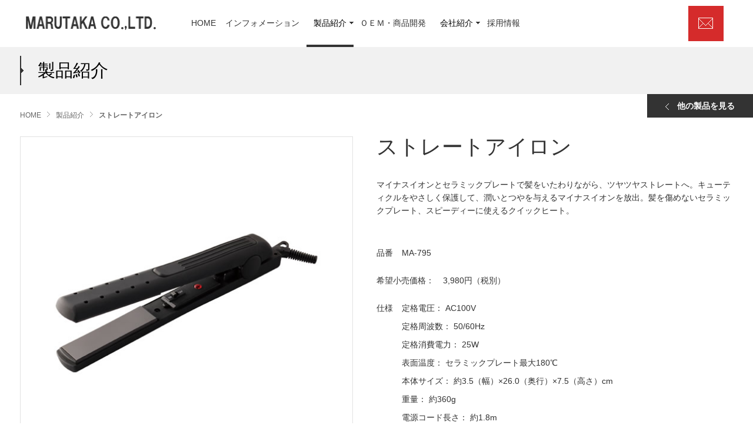

--- FILE ---
content_type: text/html; charset=UTF-8
request_url: https://marutakaltd.com/products/beauty/ma-795.html
body_size: 8737
content:
<!DOCTYPE html>
<html lang="ja" prefix="og: http://ogp.me/ns#">
<head>
<meta charset="utf-8">
<meta http-equiv="X-UA-Compatible" content="IE=9;IE=10;IE=Edge,chrome=1">
<meta name="viewport" content="width=device-width, user-scalable=no, initial-scale=1, maximum-scale=1">
<meta name="format-detection" content="telephone=no">
<link rel="apple-touch-icon" sizes="180x180" href="/img/favicon/apple-touch-icon.png">
<link rel="icon" type="image/png" sizes="192x192" href="/img/favicon/android-chrome-192x192.png">
<link rel="icon" type="image/png" sizes="32x32" href="/img/favicon/favicon-32x32.png">
<link rel="icon" type="image/png" sizes="16x16" href="/img/favicon/favicon-16x16.png">
<link rel="shortcut icon" href="/img/favicon/favicon.ico">
<link rel="stylesheet" href="/common/css/style.css">
<link rel="stylesheet" href="/products/css/style.css" />
<title>ストレートアイロン | 理美容 | 株式会社 丸隆</title>
<meta name="description" content="マイナスイオンとセラミックプレートで髪をいたわりながら、ツヤツヤストレートへ。キューティクルをやさしく保護して、潤いとつやを与えるマイナスイオンを放出。髪を傷めないセラミックプレート、スピーディーに使えるクイックヒート。" />
<meta name="keywords" content="理美容,ストレートアイロン" />
</head>

<body>
<div class="wrap">

<header>
<div class="header_box_wrap">
<div class="header_box clearfix">
<p class="header_logo"><a href="/"><img src="/common/img/header_logo.png" alt=""></a></p>

<nav class="header_nav">
<ul class="clearfix">
<li class="pc"><a href="/">HOME</a></li>

<li class="pc"><a href="/information/">インフォメーション</a></li>

<li class="pc active_nav">
<dl class="header_nav_menubox">
<dt>製品紹介</dt>
<dd>
<div class="header_nav_inbox clearfix">
<div class="header_nav_inbox_l"><p><a href="/products/">製品紹介index</a></p></div>
<div class="header_nav_inbox_r">
<ul class="gnav_products clearfix">
<li><a href="/products/?id=products_a09">ondo</a></li>
<li><a href="/products/?id=products_a11">LAVIEL</a></li>
<li><a href="/products/?id=products_a12">丸隆</a></li>
<li><a href="/products/?id=products_a01">健康器具</a></li>
</ul>
<ul class="gnav_products clearfix">
<li><a href="/products/?id=products_a02">夏物家電</a></li>
<li><a href="/products/?id=products_a03">冬物家電</a></li>
<li><a href="/products/?id=products_a04">クリーナー</a></li>
<li><a href="/products/?id=products_a05">加湿器・空気清浄機</a></li>
<li><a href="/products/?id=products_a06">理美容</a></li>
</ul>
<ul class="gnav_products clearfix">
<li><a href="/products/?id=products_a07">キッチン</a></li>
<li><a href="/products/?id=products_a10">スポーツ</a></li>
</ul>
</div>
</div>
</dd>
</dl>
</li>

<li class="pc"><a href="/development/">ＯＥＭ・商品開発</a></li>

<li class="pc">
<dl class="header_nav_menubox">
<dt>会社紹介</dt>
<dd>
<div class="header_nav_inbox clearfix">
<div class="header_nav_inbox_l"><p><a href="/campany/">会社紹介index</a></p></div>
<div class="header_nav_inbox_r">
<ul class="clearfix">
<li><a href="/campany/message.html">社長あいさつ</a></li>
<li><a href="/campany/intro.html">会社概要</a></li>
</ul>
</div>
</div>
</dd>
</dl>
</li>

<li class="pc"><a href="/recruit/detail.html">採用情報</a></li>

<li class="sp"><a href="/products/">製品紹介</a></li>
<li class="sp"><a href="/development/">ＯＥＭ・商品開発</a></li>
<li class="sp"><a href="/campany/">会社紹介</a></li>
<li class="sp"><a href="/recruit/detail.html">採用情報</a></li>
<li class="sp"><a href="/contact/">お問合せ</a></li>
<li class="sp"><a href="/safety/">電気安全に関する取り組み</a></li>
<li class="sp"><a href="/privacy/">プライバシーポリシー</a></li>

</ul>
</nav>

<p class="spmenu sp"><span>OPEN</span></p>

<p class="header_contact"><a href="/contact/index.html"><img src="/common/img/header_contact.jpg" alt=""></a></p>
</div><!-- /.header_box -->
</div><!-- /.header_box_wrap -->
</header>

<div id="contents">
<div class="h1_ttl">
<div class="inner">
<h1>製品紹介</h1>
</div><!-- /.inner -->
</div><!-- /.h1_ttl -->

<div class="inner">

<div class="breadcrumbs">
<ul class="clearfix">
<li><a href="/">HOME</a></li>
<li><a href="/products/">製品紹介</a></li>
<li><a href="/products/beauty/ma-795.html">ストレートアイロン</a></li>
</ul>
</div><!-- /.breadcrumbs -->

<p class="products_back_btn"><a href="/products/"><span>他の製品を見る</span></a></p>

<section>
<div class="c_mod_box box_both clearfix">

<div class="box_right03">
<h2 class="h2_ttl04">ストレートアイロン</h2>
<p class="txt">マイナスイオンとセラミックプレートで髪をいたわりながら、ツヤツヤストレートへ。キューティクルをやさしく保護して、潤いとつやを与えるマイナスイオンを放出。髪を傷めないセラミックプレート、スピーディーに使えるクイックヒート。</p>
</div><!-- /.box_right03 -->

<div class="box_left03">
<ul class="item_main_img">
<li class="item1"><img src="/products/beauty/img/ma-795_img01.jpg" alt=""></li>
<li class="item2"><img src="/products/beauty/img/ma-795_img02.jpg" alt=""></li>
</ul>
<ul class="item_thumb clearfix">
<li class="thumb1"><img src="/products/beauty/img/ma-795_img01.jpg" alt=""></li>
<li class="thumb2"><img src="/products/beauty/img/ma-795_img02.jpg" alt=""></li>
</ul>
</div><!-- /.box_left03 -->

<div class="box_right03">
<dl class="item_specs clearfix">
<dt>品番</dt>
<dd>MA-795</dd>
<dt>希望小売価格：</dt>
<dd>3,980円（税別）</dd>
<dt>仕様</dt>
<dd>
<ul>
<li>定格電圧： AC100V</li>
<li>定格周波数： 50/60Hz</li>
<li>定格消費電力： 25W</li>
<li>表面温度： セラミックプレート最大180℃</li>
<li>本体サイズ： 約3.5（幅）×26.0（奥行）×7.5（高さ）cm</li>
<li>重量： 約360g</li>
<li>電源コード長さ： 約1.8m</li>
<li>材質： セラミック、PA66樹脂</li>
<li>JANコード： 4959023319131</li>
</ul>
</dd>
</dl>
</div><!-- /.box_right03 -->
</div><!-- /.c_mod_box -->
</section>

<section>
<div class="c_mod_box">
<h3 class="h3_ttl01">その他の理美容</h3>
<div class="other_box">
<ul class="clearfix">
<li><a href="/products/beauty/ma-798.html"><img src="/products/beauty/img/ma-798_img01.jpg" alt=""><span>フェイススチーマー</span></a></li><li><a href="/products/beauty/ma-799.html"><img src="/products/beauty/img/ma-799_img01.jpg" alt=""><span>トゥースソニック</span></a></li><li><a href="/products/beauty/ma-816.html"><img src="/products/beauty/img/ma-816_img01.jpg" alt=""><span>Ｖツインローラー</span></a></li><li><a href="/products/beauty/6b383.html"><img src="/products/beauty/img/6b383_img01.jpg" alt=""><span>プロ仕様急速充電コードレスバリカン</span></a></li><li><a href="/products/beauty/ma-815.html"><img src="/products/beauty/img/ma-815_img01.jpg" alt=""><span>シェーバー</span></a></li><li><a href="/products/beauty/ma-788.html"><img src="/products/beauty/img/ma-788_img01.jpg" alt=""><span>セルフボディエステ</span></a></li><li><a href="/products/beauty/mhb-758.html"><img src="/products/beauty/img/mhb-758_img01.jpg" alt=""><span>充電式バリカン</span></a></li><li><a href="/products/beauty/mhb-755.html"><img src="/products/beauty/img/mhb-755_img01.jpg" alt=""><span>充電式バリカン</span></a></li><li><a href="/products/beauty/mhb-760.html"><img src="/products/beauty/img/mhb-760_img01.jpg" alt=""><span>光脱毛</span></a></li></ul>
</div>
<!-- /.other_box -->
</div><!-- /.c_mod_box -->
</section>



</div><!-- /.inner -->
</div><!-- /#contents -->

<footer>
<div class="footer">
<div class="inner">
<p class="footer_logo"><img src="/common/img/footer_logo.png" alt=""></p>
<p class="footer_address">〒151-0073 東京都渋谷区笹塚1-62-3 アルス笹塚ビル1Ｆ</p>
</div><!-- /.inner -->
</div><!-- /.footer -->

<div class="footer_bottombox">
<div class="inner clearfix">
<ul class="clearfix">
<li><a href="/safety/">電気安全に関する取り組み</a></li>
<li><a href="/privacy/">プライバシーポリシー</a></li>
</ul>
<p class="copy_txt">(C)2026 MARUTAKA CO.,LTD. all rights reserved.</p>
</div><!-- /.inner -->
</div><!-- /.footer_copy -->
</footer>
<p class="pagetop"><a href="#"><img src="/common/img/btn_pagetop.jpg" alt="PAGE TOP"></a></p>

</div>
<!-- /.wrap -->
<script type="text/javascript" src="/common/js/jquery-3.2.0.min.js"></script>
<script type="text/javascript" src="/common/js/script.js"></script>
<script type="text/javascript" src="/products/js/script.js"></script>
</body>
</html>

--- FILE ---
content_type: text/css
request_url: https://marutakaltd.com/common/css/style.css
body_size: 18388
content:
@charset "UTF-8";

* {
-webkit-box-sizing: border-box;/* Safari,Google Chrome用 */
-moz-box-sizing: border-box;/* Firefox用 */
-ms-box-sizing: border-box;/* Internet Explorer 8用 */
box-sizing: border-box;/* Opera用 */
-o-box-sizing: border-box;
}

html,body,div,span,object,iframe,h1,h2,h3,h4,h5,h6,p,
blockquote,pre,abbr,address,cite,code,del,dfn,em,img,
ins,kbd,q,samp,small,strong,sub,sup,var,b,i,dl,dt,dd,
ol,ul,li,fieldset,form,label,legend,table,caption,
tbody,tfoot,thead,tr,th,td,article,aside,canvas,details,
figcaption,figure,footer,header,hgroup,menu,nav,section,
summary,time,mark,audio,video {
	margin: 0;
	padding: 0;
	border: 0;
	outline: 0;
	font-size: 100%;
	vertical-align: baseline;
	background: transparent;
	font-style: normal;
	box-sizing: border-box;
}
html,body {
	width: 100%;
}
html {
	font-size: 62.5%;
}
body {
	line-height:1;
	font-family: 'Yu Gothic','メイリオ','Meiryo','Hiragino Kaku Gothic Pro','ヒラギノ角ゴ Pro W3','Osaka','ＭＳ Ｐゴシック',Arial,sans-serif;
	-webkit-text-size-adjust: 100%;
	color: #000;
}
article,aside,details,figcaption,figure,footer,header,hgroup,
menu,nav,section,summary,canvas {
	display: block;
	box-sizing: border-box;
}
nav ul {
	list-style: none;
}
blockquote,q {
	quotes:none;
}
ol, ul {
	list-style: none;
}
:focus {
	outline: 0;
}
blockquote:before,blockquote:after,q:before,q:after {
	content:none;
}
ins {
	background-color: #ff9;
	color: #000;
	text-decoration: none;
}
del {
	text-decoration: line-through;
}
mark {
	background-color: #ff9;
	color: #000;
	font-style: italic;
	font-weight: bold;
}
abbr[title],dfn[title] {
	border-bottom: 1px dotted;
	cursor: help;
}
hr {
	display: block;
	height: 1px;
	margin: 1em 0;
	padding: 0;
	border: 0;
	border-top: 1px solid #ccc;
}
input,select {
	vertical-align: middle;
}
input {
	margin: 0;
	padding: 0;
	box-sizing: border-box;
}
h1, h2, h4, h4, h5, h6 {
	font-size: 100%;
	box-sizing: border-box;
}

img {
	font-size: 0;
	vertical-align: bottom;
}
ul li{
	list-style: none;
}

a {
	margin:0;
	padding:0;
	font-size:100%;
	text-decoration: none;
	vertical-align:baseline;
	background:transparent;
	color: #333;
}
a:hover {
	text-decoration: none;
}


.sp {
	display: none;
}

.pc {
	display: block;
}


@media screen and (max-width:930px) {

	.sp {
		display: block;
	}

	.pc {
		display: none;
	}
}

.wrap {
	background: #fff;
}

@media screen and (max-width: 800px){

	body {
		background: #D7D7D7;
	}

	.wrap {
		position: absolute;
		left: 0;
		top: 0;
		width: 100%;
		overflow-x: hidden;
	}
}

/* --------------------------------------------------------------------------------------------- module */
.clearfix:after{
	content:".";
	display:block;
	height:0px;
	clear:both;
	visibility:hidden;
	font-size: 0.1em;
}
.clearfix{
	display:block;
}


/* --------------------------------------------------------------------------------------------- style */

.pl15 {
	padding-left: 15px !important;
}

.wrap #contents .pb15 {
	padding-bottom: 15px;
}

.mt15 {
	margin-top: 15px !important;
}

.mb20 {
	margin-bottom: 20px !important;
}

@media screen and (max-width:767px) {
	.mt15 {
		margin-top: 8px !important;
	}
}

.txt_tar {
	text-align: right;
}

.txt_bold {
	font-weight: 700;
}

.txt_red {
	color: #d42b2b;
}

/* --------------------------------------------------------------------------------------------- h */

h1,h2,h3 {
	font-weight: 400;
}

.h1_ttl {
	padding: 25px 0;
	background: #f1f1f1;
}

.h1_ttl h1 {
	position: relative;
	padding: 0 0 0 30px;
	font-size: 3rem;
}

.h1_ttl h1:before {
	position: absolute;
	content: '';
	background: url(/common/img/icon_h1_01.png) 0 0 no-repeat;
	background-size: 6px auto;
	width: 6px;
	height: 50px;
	top: 50%;
	left: 0;
	margin-top: -25px;
}

.h2_ttl01 {
	position: relative;
	padding: 0 0 26px;
	color: #333;
	font-size: 2.6rem;
}


.h2_ttl01:after {
	content: '';
	position: absolute;
	background: #333;
	width: 40px;
	height: 2px;
	bottom: 0;
	left: 0;
}

.h2_ttl02 {
	margin: 15px 0 45px;
	font-size: 3.6rem;
}

.h2_ttl03 {
	margin: 25px 0 20px;
	font-size: 2.6rem;
}

.h2_ttl04 {
	margin: 0 0 35px;
	font-size: 3.6rem;
	color: #333;
}

.h3_ttl01 {
	margin: 0 0 40px;
	padding: 0 0 20px;
	border-bottom: 1px solid #d9d9d9;
	font-size: 2.6rem;
	color: #333;
}

.h4_ttl01 {
	width: 100%;
	padding: 13px 10px;
	background: #9db3c3;
	font-size: 2rem;
	color: #fff;
	font-weight: 700;
	line-height: 1.2;
	text-align: center;
}


@media screen and (max-width:767px) {

	.h1_ttl {
		padding: 12px 0;
	}

	.h1_ttl h1 {
		padding: 0 0 0 15px;
		font-size: 1.7rem;
		line-height: 1.2;
	}

	.h1_ttl h1:before {
		background-size: 3px auto;
		width: 3px;
		height: 25px;
		margin-top: -13px;
	}

	.h2_ttl01 {
		padding: 0 0 19px;
		font-size: 1.8rem;
	}


	.h2_ttl01:after {
		width: 30px;
		height: 1.5px;
	}

	.h2_ttl02 {
		margin: 12px 0 23px;
		font-size: 2.3rem;
		line-height: 1.6;
	}

	.h2_ttl03 {
		margin: 15px 0 10px;
		font-size: 1.8rem;
		line-height: 1.2;
	}

	.h2_ttl04 {
		margin: 0 0 15px;
		font-size: 2.3rem;
	}

	.h3_ttl01 {
		margin: 0 0 15px;
		padding: 0 0 10px;
		font-size: 1.4rem;
	}

	.h4_ttl01 {
		padding: 12px 10px 14px;
		font-size: 1.4rem;
	}

}

/* --------------------------------------------------------------------------------------------- ボタン */

.btn01 {
	width: 340px;
	margin: 0 auto;
	background: #111353;
	text-align: center;
}

.btn01 a {
	position: relative;
	display: block;
	padding: 20px 0;
	color: #fff;
	font-size: 1.6rem;
	font-weight: 700;
	text-decoration: none;
}

.btn01 a:after {
	position: absolute;
	content: '';
	background: url(/common/img/arrow06.png) 0 0 no-repeat;
	width: 6px;
	height: 11px;
	top: 50%;
	margin-top: -6px;
	right: 20px;
}

@media screen and (max-width:767px) {

	.btn01 {
		width: 90%;
	}

	.btn01 a {
		padding: 15px 0;
		font-size: 1.4rem;
	}

	.sp_btn p {
		border-top: 1px solid #D9D9D9;
		border-bottom: 1px solid #D9D9D9;
	}

	.sp_btn p a {
		position: relative;
		display: block;
		padding: 17px 18px;
		color: #333;
		font-size: 1.4rem;
	}

	.sp_btn p a:after {
		position: absolute;
		content: '';
		background: url(/common/img/arrow09.png) 0 0 no-repeat;
		background-size: 100% auto;
		width: 14px;
		height: 13px;
		top: 50%;
		margin-top: -6px;
		right: 18px;
	}

}

/* --------------------------------------------------------------------------------------------- table */

table {
	border-collapse: collapse;
	border-spacing: 0;
	border: none;
	border-top: 1px solid #D9D9D9;
	color: #333;
	font-size: 1.4rem;
	vertical-align: top;
}

table tr th {
	padding: 20px 15px;
	background: #F1F1F1;
	border-bottom: 1px solid #D9D9D9;
	text-align: left;
	font-weight: 400;
}


table tr td {
	padding: 18px 15px;
	border-bottom: 1px solid #D9D9D9;
	line-height: 1.6;
}

@media screen and (max-width:767px) {

	table {
		width:100%;
		margin: 0 auto;
		table-layout: fixed;
		font-size: 1.2rem;
		line-height: 1.6;
	}

	table tr th {
		padding: 14px 7px;
		width: 70px;
	}

	table tr td {
		padding: 14px 10px;
	}

}

/* --------------------------------------------------------------------------------------------- header */


header {
	position: fixed;
	top: 0;
	left: 0;
	width: 100%;
	height: 80px;
	z-index: 9999;
	background: #fff;
}

header .header_box {
	position: relative;
	max-width: 1200px;
	width: 100%;
	margin: 0 auto;
}

header .header_logo {
	float: left;
	max-width: 225px;
	width: 24%;
	padding: 28px 0 0 4px;
}

header .header_logo img {
	width: 100%;
	height: auto;
}

@media screen and (max-width:930px) {

	header {
		height: 50px;
	}

	header .header_logo {
		width: 160px;
		padding: 17px 0 0 7px;
	}

}

header .header_nav {
	float: left;
	max-width: 590px;
	width: 100%;
	margin: 20px 0 0 5%;
	font-size: 1.4rem;
}

header .header_nav > ul > li {
	float: left;
	height: 60px;
	padding: 12px 0 0;
	cursor: pointer;
}

header .header_nav > ul > li:not(:last-child) {
	margin: 0 2% 0 0;
}

header .header_nav > ul > li:nth-child(1) {
	width: 46px;
}

header .header_nav > ul > li:nth-child(2) {
	width: 126px;
}

header .header_nav > ul > li:nth-child(3) {
	width: 80px;
}

header .header_nav > ul > li:nth-child(4) {
	width: 112px;
}

header .header_nav > ul > li:nth-child(5) {
	width: 80px;
}

header .header_nav > ul > li:nth-child(6) {
	width: 60px;
}

header .header_nav > ul > li:hover {
	border-bottom: 4px solid #333;
}

header .header_nav > ul > li > a {
	height: 48px;
	text-decoration: none;
	display: block;
}

.active_nav {
	border-bottom: 4px solid #333;
}

@media screen and (max-width:850px) {

	header .header_nav > ul > li:not(:last-child) {
		margin: 0 4% 0 0;
	}
	
}

@media screen and (max-width:930px) {

	header .header_nav {
		float: none;
		position: absolute;
		max-width: 720px;
		margin: 0;
		left: 100%;
		background: #D7D7D7;
	}

	.wrap header .header_nav > ul > li {
		float: none;
		position: relative;
		width: 100%;
		height: auto;
		padding: 0;
		text-align: left;
		border-bottom: 1px solid #fff;
	}

	.wrap header .header_nav > ul > li.pc {
		display: none;
	}

	.wrap header .header_nav > ul > li.sp {
		display: block;
	}

	.wrap header .header_nav > ul > li:after {
		position: absolute;
		content: "";
		background: url("/common/img/arrow09.png") 0 0 no-repeat;
		background-size: 14px auto;
		width: 14px;
		height: 13px;
		right: 15px;
		top: 50%;
		margin-top: -6px;
	}

	header .header_nav > ul > li:nth-child(1) {
		background: rgba(0,0,0,0.05);
	}

	header .header_nav > ul > li:hover {
		border-bottom: 1px solid #fff;
	}

	header .header_nav li a {
		height: 50px;
		display: block;
		padding: 17px 15px 0;
	}

	header .spmenu {
		float: right;
		display: block;
	}

	header .spmenu span {
		background: url(/common/img/icon_bars.png) center center no-repeat;
		background-size: 23px auto;
		display: block;
		width: 50px;
		height: 50px;
		text-indent: -9999px;
	}

	header .spmenu span.open {
		background: url(/common/img/icon_remove.png) center center no-repeat;
		background-size: 20px auto;
	}

}

header dl.header_nav_menubox {
	position: static;
}

header .header_nav_menubox dt {
	position: relative;
	text-align: center;
	height: 48px;
}

header .header_nav > ul > li:nth-child(3) dt:after,
header .header_nav > ul > li:nth-child(5) dt:after,
header .header_nav > ul > li:nth-child(6) dt:after {
	position: absolute;
	content: "";
	background: url(/common/img/arrow01.png) 0 0 no-repeat;
	width: 7px;
	height: 4px;
	top: 50%;
	margin-top: -19px;
	right: 0;
}

header .header_nav_menubox dd {
	display: none;
	position: absolute;
	background: #ccc;
	left: 0;
	top: 80px;
	right: 0;
	background: #ccc;
	margin: 0 auto;
	height: auto!important;
	max-height: 0;
	z-index: 9999;
}

header .header_nav li:nth-child(3) .header_nav_menubox dd {
	width: 800px;
}

header .header_nav li:nth-child(5) .header_nav_menubox dd,
header .header_nav li:nth-child(6) .header_nav_menubox dd {
	width: 800px;
}

header .header_nav_menubox dd .header_nav_inbox {

	background: #ccc;
}

header .header_nav_menubox dd .header_nav_inbox_l {
	float: left;
}

header .header_nav_menubox dd .header_nav_inbox_l a {
	position: relative;
	padding: 0 0 0 15px;
}

header .header_nav_menubox dd .header_nav_inbox_l a:before {
	position: absolute;
	content: "";
	background: url(/common/img/arrow02.png) 0 0 no-repeat;
	width: 8px;
	height: 7px;
	top: 50%;
	margin-top: -5px;
	left: 0;
}

header .header_nav_menubox dd .header_nav_inbox_r {
	float: left;
	background: #d7d7d7;
}

header .header_nav_menubox dd .header_nav_inbox_r li {
	cursor: auto;
}

header .header_nav_menubox dd .header_nav_inbox_l {
	width: 200px;
	padding: 20px 0 0 20px;
}

header .header_nav li:nth-child(3) .header_nav_menubox dd .header_nav_inbox_r {
	width: 600px;
}

header .header_nav li:nth-child(5) .header_nav_menubox dd .header_nav_inbox_r,
header .header_nav li:nth-child(6) .header_nav_menubox dd .header_nav_inbox_r {
	width: 600px;
}

header .header_nav_menubox dd .header_nav_inbox_r ul {
	padding: 20px 0 0;
}

header .header_nav_menubox dd .header_nav_inbox_r li {
	float: left;
	display: table;
	width: 200px;
	margin: 0 0 20px;
	padding: 0 0 0 20px;
}

header .header_nav_menubox dd .header_nav_inbox_r li a {
	position: relative;
	display: table-cell;
	vertical-align: middle;
	padding: 0 0 0 12px;
}

header .header_nav_menubox dd .header_nav_inbox_r li a:before {
	position: absolute;
	content: "";
	background: url(/common/img/arrow02.png) 0 0 no-repeat;
	width: 8px;
	height: 7px;
	top: 50%;
	margin-top: -4px;
	left: 0;
}

header .header_nav_menubox dd .header_nav_inbox_r .gnav_products {
	float: left;
}

header .header_nav_menubox dd .header_nav_inbox_r .gnav_products:not(:first-child) {
	padding: 20px 0 0;
}

header .header_nav_menubox dd .header_nav_inbox_r .gnav_products li {
	float: none;
}

header .header_contact {
	position: absolute;
	top: 10px;
	right: 10px;
}

@media screen and (max-width:930px) {

	header .header_contact {
		display: none;
	}

}

/* --------------------------------------------------------------------------------------------- contents */
#contents{
	padding: 80px 0 90px;
}

section:not(:last-child) {
	margin: 0 0 75px;
}

.inner {
	max-width: 1300px;
	width: 100%;
	margin: 0 auto;
	padding: 0 2.628%;
}

@media screen and (max-width:930px) {

	.wrap #contents{
		padding: 50px 0 30px;
	}

}

@media screen and (max-width:767px) {

	section:not(:last-child) {
		margin: 0 0 30px;
	}

	.inner {
		padding: 0 3.33%;
	}

}


#contents .breadcrumbs {
	padding: 30px 0;
}

#contents .breadcrumbs li {
	float: left;
	margin: 0 10px 0 0;
	padding: 0 15px 0 0;
	background: url(/common/img/arrow05.png) 100% 0 no-repeat;
	font-size: 1.2rem;
}

#contents .breadcrumbs li:last-child {
	padding: 0;
	background: none;
}

#contents .breadcrumbs a {
	color: #666;
}

#contents .breadcrumbs li:last-child a {
	font-weight: 700;
}


@media screen and (max-width:767px) {

	#contents .breadcrumbs {
		padding: 13px 0;
	}

	#contents .breadcrumbs li {
		margin: 0 7px 0 0;
	}

	#contents .breadcrumbs a {
		font-size: 0.9rem;
	}

}

.c_mod_box {
	color: #333;
	font-size: 1.4rem;
}

.c_mod_box:not(:last-child) {
	margin: 0 auto 40px;
}

@media screen and (max-width:767px) {

	.c_mod_box {
		font-size: 1.2rem;
	}

/*	.c_mod_box:not(:last-child) {
		margin: 0 auto 40px;
	}*/

}

.c_mod_box .txt {
	line-height: 2;
}

.c_mod_box .txt:not(:last-child) {
	margin: 0 auto 50px;
}

@media screen and (max-width:767px) {

	.c_mod_box .txt:not(:last-child) {
		margin: 0 auto 35px;
	}

}


.c_mod_box ol li:not(:last-child) {
	margin: 0 0 40px;
}

.c_mod_box ol dt {
	margin: 0 0 15px;
	font-weight: 700;
}

.c_mod_box ol dd {
	line-height: 2;
}

.c_mod_box ol dd p:not(:last-child) {
	margin: 0 0 10px;
}

@media screen and (max-width:767px) {

	.c_mod_box ol li:not(:last-child) {
		margin: 0 0 35px;
	}

	.c_mod_box ol dt {
		margin: 0 0 10px;
	}

	.c_mod_box ol dd p:not(:last-child) {
		margin: 0 0 20px;
	}

}

.c_mod_box .box_left {
	float: left;
	width: 48.334%;
}

.c_mod_box .box_left img {
	width: 100%;
	height: auto;
}

.c_mod_box .box_left02 {
	float: left;
	width: 50%;
}

.c_mod_box .box_left03 {
	float: left;
	width: 46.7%;
}

.c_mod_box .box_right {
	float: right;
	width: 48.334%;
}

.c_mod_box .box_right img {
	width: 100%;
	height: auto;
}

.c_mod_box .box_right02 {
	float: right;
	width: 46.667%;
}

.c_mod_box .box_right03 {
	float: right;
	width: 50%;
}

.c_mod_box.box_both .img:not(:last-child) {
	margin: 0 0 20px;
}

.c_mod_box.box_both .img a {
	display: block;
}

.c_mod_box.box_both .txt {
	line-height: 1.6;
}

@media screen and (max-width:767px) {

	.c_mod_box .box_left {
		float: none;
		width: 100%;
		margin: 0 auto 40px;
	}

	.c_mod_box .box_left02 {
		float: none;
		width: 100%;
	}

	.c_mod_box .box_left03 {
		float: none;
		width: 100%;
	}

	.c_mod_box .box_right {
		float: none;
		width: 100%;
	}

	.c_mod_box .box_right02 {
		float: none;
		width: 100%;
	}

	.c_mod_box .box_right03 {
		float: none;
		width: 100%;
	}

	.c_mod_box.box_both .img:not(:last-child) {
		margin: 0 0 13px;
	}

	.c_mod_box.box_both .img a {
		display: block;
	}

	.c_mod_box.box_both .img img {
		width: 100%;
		height: auto;
	}

}


.c_mod_box .h2_ttl01 {
	margin: 0 0 18px;
}

@media screen and (max-width:767px) {

	.c_mod_box .h2_ttl01 {
		margin: 0 0 13px;
	}

}

.c_mod_box.img_left .img {
	float: left;
	width: 500px;
	margin: 0 45px 0 0;
}

.c_mod_box.img_left02 .img {
	float: left;
	width: 540px;
	margin: 0 45px 0 0;
}

.c_mod_box.img_right .img {
	float: right;
	width: 500px;
	margin: 0 0 0 45px;
}

.c_mod_box.img_right02 .img {
	float: right;
	width: 540px;
	margin: 0 0 0 45px;
}


@media screen and (max-width:767px) {

	.c_mod_box.img_left .img {
		float: none;
		width: 100%;
		margin: 0 0 25px;
	}

	.c_mod_box.img_left .img img {
		width: 100%;
		height: auto;
	}

	.c_mod_box.img_left02 .img {
		float: none;
		width: 100%;
		margin: 0 0 25px;
	}

	.c_mod_box.img_left02 .img img {
		width: 100%;
		height: auto;
	}

	.c_mod_box.img_right .img {
		float: none;
		width: 100%;
		margin: 0 0 20px;
	}

	.c_mod_box.img_right .img img {
		width: 100%;
		height: auto;
	}

	.c_mod_box.img_right02 .img {
		float: none;
		width: 100%;
		margin: 0 0 20px;
	}

	.c_mod_box.img_right02 .img img {
		width: 100%;
		height: auto;
	}

}

/* --------------------------------------------------------------------------------------------- footer */
footer{
	font-size: 1.2rem;
	color: #333;
}

footer .footer {
	padding: 60px 0 65px;
	background: #f1f1f1;
	text-align: center;
}

footer .footer .footer_logo {
	margin: 0 0 15px;
}

footer .footer_bottombox {
	padding: 30px 0;
}

footer .footer_bottombox ul {
	float: left;
}

footer .footer_bottombox li {
	float: left;
}

footer .footer_bottombox li:first-child {
	border-right: 1px solid #333;
	margin: 0 10px 0 0;
	padding: 0 10px 0 0;
}

footer .footer_bottombox .copy_txt {
	float: right;
}

@media screen and (max-width:767px) {

	footer{
		font-size: 1rem;
	}

	footer .footer {
		padding: 20px 0 30px;
	}

	footer .footer_bottombox {
		padding: 15px 0;
	}

	footer .footer_bottombox ul {
		float: none;
		width: 245px;
		margin: 0 auto 12px;
	}

	footer .footer_bottombox .copy_txt {
		float: none;
		text-align: center;
	}

}


.pagetop {
	display: none;
	position: fixed;
	width: 40px;
	height: 40px;
	right: 0;
	bottom: 0;
}

	.pagetop img {
	width: 40px;
	height: 40px;
}

@media screen and (max-width:767px) {

	.pagetop {
		width: 30px;
		height: 30px;
	}

	.pagetop img {
		width: 30px;
		height: 30px;
	}

}

--- FILE ---
content_type: text/css
request_url: https://marutakaltd.com/products/css/style.css
body_size: 10495
content:
@charset "UTF-8";

@media screen and (min-width: 1880px) {
	.products_top .inner {
	    padding: 0;
	}
}


/* --------------------------------------------------------------------------------------------- index */

#contents.products_contents .c_mod_box:not(:last-child) {
    margin: -80px 0 70px;
    padding-top: 80px;
}


.products_contents_nav {
	max-width: 1200px;
	width: 100%;
}

.products_contents_nav li {
	float: left;
	width: 240px;
	margin: 25px 0 0;
	padding: 3px 0;
	border-left: 1px solid #D9D9D9;
	text-align: center;
}

@media screen and (max-width:1284px) {

	.products_contents_nav li:nth-child(4n) {
		border-right: 1px solid #D9D9D9;
	}

	#contents .products_contents_nav li:nth-child(5) {
		border-right: none;
	}

}

@media screen and (max-width:1030px) {

	.products_contents_nav li:nth-child(3n) {
		border-right: 1px solid #D9D9D9;
	}

	#contents .products_contents_nav li:nth-child(4n) {
		border-right: none;
	}

}

#contents .inner .c_mod_box .products_contents_nav li img {
	width: auto;
}

.products_contents_nav li:nth-child(5),
.products_contents_nav li:nth-child(10) {
	border-right: 1px solid #D9D9D9;
}

.products_contents_nav li span {
	display: block;
	margin: 10px 0 0;
	color: #333;
	font-size: 1.4rem;
}


@media screen and (max-width:767px) {

	.products_contents_nav {
		width: 1200px;
	}

	.products_contents_nav li {
		float: left;
		width: 240px;
		margin: 25px 0 0;
		padding: 3px 0;
		border-left: 1px solid #D9D9D9;
		text-align: center;
	}

	.products_contents_nav li:nth-child(5),
	.products_contents_nav li:nth-child(9) {
		border-right: 1px solid #D9D9D9;
	}

	.products_contents_nav li span {
		display: block;
		margin: 10px 0 0;
		color: #333;
		font-size: 1.4rem;
	}

}



#contents.products_contents .c_mod_box h3 {
	position: relative;
	padding: 5px 0 17px 65px;
}

#contents.products_contents .c_mod_box h3:before {
	position: absolute;
	content: '';
	width: 48px;
	height: 48px;
	top: -3px;
	left: 8px;
}

#contents .products_contents_healthmeter_box h3:before {
	background: url(/products/img/products_contents_nav01.jpg) 0 0 no-repeat;
}

#contents .products_contents_coolerfan_box h3:before {
	background: url(/products/img/products_contents_nav02.jpg) 0 0 no-repeat;
}

#contents .c_mod_box.products_contents_electricfan_box h3:before {
	background: url(/products/img/products_contents_nav03.jpg) 0 0 no-repeat;
	width: 60px;
	left: 0;
}

#contents .products_contents_cleaner_box h3:before {
	background: url(/products/img/products_contents_nav04.jpg) 0 0 no-repeat;
}

#contents .products_contents_humidifier_box h3:before {
	background: url(/products/img/products_contents_nav05.jpg) 0 0 no-repeat;
}

#contents .products_contents_heatingequipment_box h3:before {
	background: url(/products/img/products_contents_nav06.jpg) 0 0 no-repeat;
}

#contents .products_contents_massage_box h3:before {
	background: url(/products/img/products_contents_nav07.jpg) 0 0 no-repeat;
}

#contents .products_contents_kitchen_box h3:before {
	background: url(/products/img/products_contents_nav08.jpg) 0 0 no-repeat;
}

#contents .products_contents_sports_box h3:before {
	background: url(/products/img/products_contents_nav10.jpg) 0 0 no-repeat;
}

#contents .c_mod_box.products_contents_others_box h3:before {
	background: url(/products/img/products_contents_nav09.jpg) 0 0 no-repeat;
	background-size: 100% auto;
	width: 70px;
	bottom: 0;
	left: 0;
}

#contents .c_mod_box.products_contents_laviel_box h3:before {
	background: url(/products/img/products_contents_nav11.jpg) 0 0 no-repeat;
	background-size: 100% auto;
	width: 110px;
	bottom: 0;
	left: 0;
}

#contents .c_mod_box.products_contents_marutaka_box h3:before {
	background: url(/products/img/products_contents_nav12.png) 0 0 no-repeat;
	background-size: 100% auto;
	width: 66px;
	bottom: 0;
	left: 0;
}

#contents .c_mod_box .other_box li img {
	width: 50%;
}

/* --------------------------------------------------------------------------------------------- search */
#contents .form_spinner {
	padding: 0;
}
.searchbox form .searcharea {
	background: #F1F1F1;
	height: 71px;
	display: flex;
	justify-content: center;
	padding: 15px;
}
.searchbox form .searcharea label {
	width: 140px;
	font-size: 1.4rem;
	font-weight: 700;
	text-align: right;
	padding-top: 1rem;
}
.searchbox form .searcharea div:nth-of-type(1) {
	-webkit-flex-grow: 1;
	flex-grow: 1;
	padding-left: 2rem;
	padding-right: 2rem;
}
.searchbox form .searcharea div:nth-of-type(2){
	width: 200px;
}


.searchbox form div input {
	width: 100%;
	height: 100%;
	padding: 10px 20px;
	background: #fff;
	border: 1px solid #ddd;
}

.searchbox form .form_btn {
	width: 200px;
	height: 41px;
	position: relative;
	margin: 0 auto;
	background: #111353;
	color: #fff;
	text-align: center;
	
}

.searchbox form .form_btn:after {
	position: absolute;
	content:'';
	background: url(/common/img/arrow06.png) 0 0 no-repeat;
	background-size: 6px auto;
	width: 6px;
	height: 11px;
	top: 50%;
	margin-top: -5px;
	right: 10px;

}

.searchbox form .form_btn a {
	width: 200px;
	height: 41px;
	display: flex;
	justify-content: center;
	align-items: center;
	background: #111353;
	color: #fff;
	border: none;
	font-size: 1.6rem;
	font-weight: 700;
	cursor: pointer;
}

.searchbox .resultarea {
	padding: 1.5rem;
}
.searchbox .resultarea p {
	margin: 5rem auto 10rem;
}
.searchbox .resultarea ol {
	margin-bottom: 40px;
}
.searchbox .resultarea dt {
	margin-bottom: 0.5rem;
}
.searchbox .resultarea dt a:hover {
	text-decoration: underline;
	color: #3333FF;
}
.searchbox .resultarea dt img {
	height: 1.4rem;
	margin-right: 0.5rem;
}
.searchbox .resultarea dd {
	margin: auto 1.9rem;
}

@media screen and (max-width:767px) {

	#contents.products_contents .c_mod_box h3 {
		position: relative;
		margin: 15px 0;
		padding: 3px 10px 25px 65px;
	}

	#contents.products_contents .c_mod_box h3:before {
		position: absolute;
		content: '';
		width: 48px;
		height: 48px;
		top: -9px;
		left: 8px;
	}

	#contents .products_contents_healthmeter_box h3:before {
		background: url(/products/img/products_contents_nav01.jpg) 0 0 no-repeat;
	}

	#contents .products_contents_coolerfan_box h3:before {
		background: url(/products/img/products_contents_nav02.jpg) 0 0 no-repeat;
	}

	#contents .c_mod_box.products_contents_electricfan_box h3:before {
		background: url(/products/img/products_contents_nav03.jpg) 0 0 no-repeat;
	    background-size: 100% auto;
		width: 40px;
	}

	#contents .products_contents_cleaner_box h3:before {
		background: url(/products/img/products_contents_nav04.jpg) 0 0 no-repeat;
	}

	#contents .products_contents_humidifier_box h3:before {
		background: url(/products/img/products_contents_nav05.jpg) 0 0 no-repeat;
	}

	#contents .products_contents_heatingequipment_box h3:before {
		background: url(/products/img/products_contents_nav06.jpg) 0 0 no-repeat;
	}

	#contents .products_contents_massage_box h3:before {
		background: url(/products/img/products_contents_nav07.jpg) 0 0 no-repeat;
	}


	#contents .c_mod_box.products_contents_others_box h3:before {
	    background-size: 100% auto;
		width: 40px;
	}

}




/* --------------------------------------------------------------------------------------------- */

#contents .inner {
	position: relative;
}

@media screen and (max-width:767px) {

	#contents .inner {
		position: relative;
	}

}

.products_back_btn {
	position: absolute;
	display: table;
	width: 180px;
	background: #333;
	top: 0;
	right: 0;
}

.products_back_btn a {
	display: table-cell;
	color: #fff;
	height: 40px;
	vertical-align: middle;
	font-weight: 700;
	font-size: 1.4rem;
	text-align: center;
}

.products_back_btn span {
padding: 0 0 0 20px;
background: url(/common/img/arrow08.png) 0 3.5px no-repeat;
}

@media screen and (max-width:767px) {

	.products_back_btn {
		display: none;
	}

}



.item_main_img {
	margin: 0 0 10px;
	border: 1px solid #e1e1e1;
}

.item_main_img img {
	width: 100%;
	height: auto;
}

.item_thumb {
	max-width: 600px;
}

.item_thumb li {
	float: left;
	width: 74px;
	margin: 0 6px 6px 0;
	border: 1px solid #e1e1e1;
}

.item_thumb li img {
	width: 100%;
}


@media screen and (max-width:767px) {

	.box_left03 {
		margin: 0 0 15px;
		padding: 0 3.5%;
	}

	.item_main_img {
		margin: 20px 0 10px;
	}

	.item_main_img img {
		width: 100%;
		height: auto;
	}

	.item_thumb {
		width: 100%;
	}

	.item_thumb li {
		width: 55px;
		margin: 0 5px 5px 0;
	}

	.item_thumb li img {
		width: 100%;
		height: auto;
	}

}

.item_specs dt {
	float: left;
	clear: both;
	margin: 0 15px 20px 0;
	line-height: 1.6em;
}

.item_specs dd {
	margin: 0 0 25px;
	float: left;
	line-height: 1.6em;
}

.item_specs dd li {
	max-width: 520px;
	line-height: 1.6em;
}

.item_specs dd li:not(:last-child) {
	margin: 0 0 9px;
}

.other_box li {
	float: left;
	width: 200px;
	height: 200px;
	margin: 0;
	text-align: center;
	display: table;
}

.other_box li a {
	display: table-cell;
	vertical-align: top;
}

.other_box li span {
	display: block;
	padding: 0 5px;
	color: #333;
	font-size: 1.4rem;
	line-height: 1.4;
}

.other_box li img {
	width: 100%;
	height: auto;
	margin: 0 auto 10px;
}

@media screen and (max-width:767px) {

	.other_box ul {
		display: block;
		width: 100%;
	}

	#contents .other_box li {
		width: 48%;
		height: auto;
		margin: 0 0 10px;
	}

	.other_box li span {
		min-height: 25px;
		font-size: 1.2rem;
	}

	#contents .c_mod_box .other_box li img {
		width: 100%;
		height: auto;
		margin: 0 auto 20px;
	}

}


.c_mod_box .box_right03 {
	margin-bottom: 50px;
}

.c_mod_box .box_right03 .youtube {
	position: relative;
	width: 100%;
	padding-top: 56.25%;
	margin-top: 20px;
}

.c_mod_box .box_right03 .youtube iframe {
  position: absolute;
  top: 0;
  right: 0;
  width: 100% !important;
  height: 100% !important;
}


@media screen and (max-width:767px) {

	.c_mod_box .box_right03 {
		margin-bottom: 0;
	}

}


@media screen and (max-width:767px) {

	#contents.products_contents .products_contents_box .c_mod_box {
	    padding-top: 70px;
	    margin: -20px 0 70px;
	}

}

--- FILE ---
content_type: application/javascript
request_url: https://marutakaltd.com/common/js/script.js
body_size: 2086
content:

var st_sensor = 999999;
var stat_header = true;
var st = 0;
var hh = 0;
$(window).scroll(function(){
	st = $(window).scrollTop();
	hh = $("header").height();

	// header
	if (window.matchMedia('(max-width:768px)').matches) {
		if(st < hh){
			$("header").removeClass("hide");
		}else{
			if(st_sensor > st){
				if(!stat_header){
					stat_header = true;
					$("header").removeClass("hide");
				}
			}else{
				if(stat_header){
					stat_header = false;
					$("header").addClass("hide");
				}
			}
		}
		st_sensor = st;
	};

	// pagetop
	if(st>300){$('.pagetop').fadeIn();}
	else{
		$('.pagetop').fadeOut();
	}
});

$(function() {
  $('.header_nav_menubox > dt').click(function(){
     $("+ dd",this).toggle();
     return false;
  });
  $(".header_nav_menubox").mouseover(function(){
    $("> dd",this).show();
  })
  .mouseout(function(){
    $("> dd",this).hide();
  });
});



$(function(){
    $(".pagetop").click(function () {
        $('html,body').animate({ scrollTop: 0 }, '500');
        return false;
    });

	// sp menu
	$("header .spmenu span").click(function(){
		if($(this).hasClass("open")){
			$(this).removeClass("open");
			$("html,body").css("overflow", "auto").css("height", "auto");
			$(window).off('.noScroll');
			$(".wrap, header").animate({left: 0});
		}else{
			var w = 100 - 50 / $(window).width() * 100;
			$(this).addClass("open");
			$("html,body").css("overflow", "hidden").css("height", "100%");
			$(window).on('touchmove.noScroll', function(e) {
			    e.preventDefault();
			});
			$("header nav").width(w+"%");
			$(".wrap, header").css('overflow-x', 'initial').animate({left: "-"+w+"%"});
			$(".pagetop").fadeOut();
		}
		return false;
	});
});


//アンカーリンク
$(window).on('load', function() {
    var url = $(location).attr('href'); //ロード後少し時間を置く
    setTimeout(function(){
        if(url.indexOf("?id=") != -1){
            var id = url.split("?id=");
            var $target = $('#' + id[id.length - 1]);
            if($target.length){
                var pos = $target.offset().top;
                $("html, body").animate({scrollTop:pos}, 1500);
            }
        }
    },100);
});

--- FILE ---
content_type: application/javascript
request_url: https://marutakaltd.com/products/js/script.js
body_size: 196
content:

$(function(){
    $('.item_main_img li:not(:first-child)').hide();
    $('.item_thumb li').click(function(){
        var class_name = $(this).attr("class");
        var num = class_name.slice(5);
    $('.item_main_img li').hide();
        $('.item' + num).fadeIn();
    });
});

